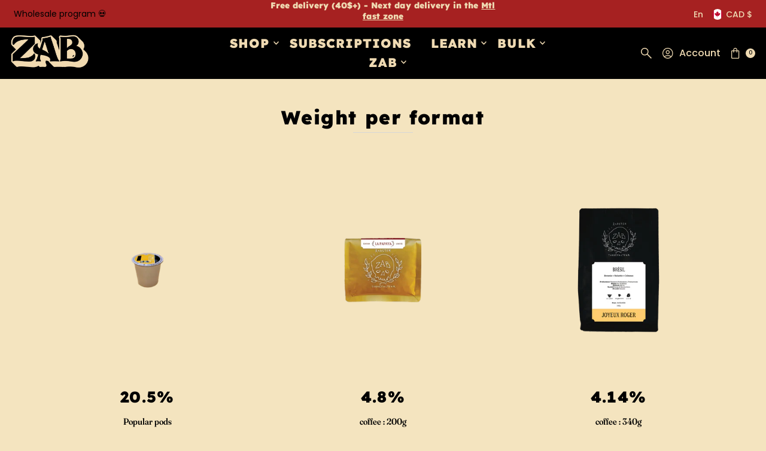

--- FILE ---
content_type: text/html; charset=utf-8
request_url: https://zabcafe.com/en/cart/?view=ajax
body_size: 1249
content:

<template data-options>
  {
    "item_count": 0
  }
</template>
<template data-html="content">
  <div class="ajax-cart__header-wrapper grid__wrapper edge">
    <div id="cart-title" class="span-6 sm-hide auto v-center">
      <h4 class="cart-title a-left h3">Cart <span id="js-cart-subtotal" class="js-cart-subtotal">$0.00</span></h4>
    </div>
    <div id="cart-count" class="span-6 sm-span-12 auto a-right v-center">
      <h4 class="modal-cart-count a-right"><strong><span class='js-cart-count'>0</span> item(s)</strong> <span class="modal-cart-title">in your shopping cart</span></h4>
    </div>
  </div>
  <p class="ajax-cart__empty-cart a-center js-cart-empty ">Your cart is currently empty.</p>
  <form class="ajax-cart__cart-form grid__wrapper edge js-cart-form hide"
      action="/en/cart"
      method="post">
    <div class="ajax-cart__cart-items span-12 auto">
      
    </div>
    <div class="ajax-cart__summary-container span-12 auto">
      <div class="ajax-cart__info-wrapper a-left hide js-cart-info">
        <ul class="ajax-cart__accordion js-cart-accordion">
          
            <li class="tlink has_sub_menu closed">
              <a class="closed" aria-haspopup="true" aria-expanded="false" href="">Add an order note</a>
              <span class="icon inactive-arrow">+</span>
              <span class="icon active-arrow">-</span>
            </li>
            <ul class="accordion-content sub closed">
              <div class="a-left">
                <label class="visually-hidden" for="note">Add an order note</label>
                <textarea name="note" id="note" rows="5" cols="60" class="js-cart-note"></textarea>
              </div>
            </ul>
          
        </ul>
          
      </div>
      <div class="ajax-cart__summary-wrapper hide js-cart-summary">
        <div class="ajax-cart__final-details">
          <div class="subtotal">
            <p class="title a-left mb0">Subtotal</p>
            <p class="subtotal-price a-right mb0"><span class="cart-original-total cart-price block js-cart-subtotal">$0.00</span></p>
          </div><div class="tax">
              <p class="title a-left mb0">Tax</p>
              <p class="a-right mb0">Calculated at checkout</p>
            </div><div class="discounts">
</div>
          <hr />
          <div class="total">
            <p class="title a-left">Total</p>
            <p class="total-price a-right"><span class="cart-original-total cart-price">$0.00</span>
            <span class="cart-total"></span></p>
          </div>
        </div>
        <div class="ajax-cart__buttons">
          <a class="ajax-cart__button-view_cart button secondary-button" href="/en/cart">View Cart</a>
          <input class="ajax-cart__button-submit" type="submit" name="checkout" id="checkout" value="Check Out" />

        </div><div class="ajax-cart__footer-wrapper grid__wrapper edge">
          <div class="span-12 sm-span-12 auto" id="dynamic">
            <p class="sm-caps or-divider mt2 mb2 a-center"><span>or</span></p>
            <div class="ajax-cart__buttons-additional">
              <div class="dynamic-checkout__content" id="dynamic-checkout-cart" data-shopify="dynamic-checkout-cart"> <shopify-accelerated-checkout-cart wallet-configs="[{&quot;supports_subs&quot;:true,&quot;supports_def_opts&quot;:false,&quot;name&quot;:&quot;shop_pay&quot;,&quot;wallet_params&quot;:{&quot;shopId&quot;:27161842,&quot;merchantName&quot;:&quot;Zab Café&quot;,&quot;personalized&quot;:true}}]" access-token="39b3e913a02d72331e56355b35532290" buyer-country="CA" buyer-locale="en" buyer-currency="CAD" shop-id="27161842" cart-id="2ff9155c5168e1fa03fe05cf0662cbcb" enabled-flags="[&quot;d6d12da0&quot;]" > <div class="wallet-button-wrapper"> <ul class='wallet-cart-grid wallet-cart-grid--skeleton' role="list" data-shopify-buttoncontainer="true"> <li data-testid='grid-cell' class='wallet-cart-button-container'><div class='wallet-cart-button wallet-cart-button__skeleton' role='button' disabled aria-hidden='true'>&nbsp</div></li> </ul> </div> </shopify-accelerated-checkout-cart> <small id="shopify-buyer-consent" class="hidden" aria-hidden="true" data-consent-type="subscription"> One or more of the items in your cart is a recurring or deferred purchase. By continuing, I agree to the <span id="shopify-subscription-policy-button">cancellation policy</span> and authorize you to charge my payment method at the prices, frequency and dates listed on this page until my order is fulfilled or I cancel, if permitted. </small> </div>
            </div>
          </div>
        </div></div>
      
    </div>
  </form>

</template>


--- FILE ---
content_type: text/javascript
request_url: https://cdn.shopify.com/extensions/019c1dd0-ab7a-7e49-9673-58c0f1228113/js-client-223/assets/style.js
body_size: 16029
content:
import{O as e,k as t,l as n,m as o,n as l,o as i,q as a,D as r,r as d,s as c,t as u,u as s,v as _,w as v,x as p,y as b,z as h,A as g,T as f,B as m,b as y,C as P,E as x,j as w,G as k,H as j,I as O,J as S,K as I,L as C,M,N,Q as T}from"./pushowl-shopify-main.js";var z,L,R,H,D,B,A,E,W,F,G,U={},Z=[],$=/acit|ex(?:s|g|n|p|$)|rph|grid|ows|mnc|ntw|ine[ch]|zoo|^ord|itera/i,q=Array.isArray;function Y(e,t){for(var n in t)e[n]=t[n];return e}function V(e){e&&e.parentNode&&e.parentNode.removeChild(e)}function J(e,t,n){var o,l,i,a={};for(i in t)"key"==i?o=t[i]:"ref"==i?l=t[i]:a[i]=t[i];if(arguments.length>2&&(a.children=arguments.length>3?z.call(arguments,2):n),"function"==typeof e&&null!=e.defaultProps)for(i in e.defaultProps)void 0===a[i]&&(a[i]=e.defaultProps[i]);return K(e,a,o,l,null)}function K(e,t,n,o,l){var i={type:e,props:t,key:n,ref:o,__k:null,__:null,__b:0,__e:null,__c:null,constructor:void 0,__v:null==l?++R:l,__i:-1,__u:0};return null==l&&null!=L.vnode&&L.vnode(i),i}function X(e){return e.children}function Q(e,t){this.props=e,this.context=t}function ee(e,t){if(null==t)return e.__?ee(e.__,e.__i+1):null;for(var n;t<e.__k.length;t++)if(null!=(n=e.__k[t])&&null!=n.__e)return n.__e;return"function"==typeof e.type?ee(e):null}function te(e){var t,n;if(null!=(e=e.__)&&null!=e.__c){for(e.__e=e.__c.base=null,t=0;t<e.__k.length;t++)if(null!=(n=e.__k[t])&&null!=n.__e){e.__e=e.__c.base=n.__e;break}return te(e)}}function ne(e){(!e.__d&&(e.__d=!0)&&H.push(e)&&!oe.__r++||D!=L.debounceRendering)&&((D=L.debounceRendering)||B)(oe)}function oe(){for(var e,t,n,o,l,i,a,r=1;H.length;)H.length>r&&H.sort(A),e=H.shift(),r=H.length,e.__d&&(n=void 0,o=void 0,l=(o=(t=e).__v).__e,i=[],a=[],t.__P&&((n=Y({},o)).__v=o.__v+1,L.vnode&&L.vnode(n),ue(t.__P,n,o,t.__n,t.__P.namespaceURI,32&o.__u?[l]:null,i,null==l?ee(o):l,!!(32&o.__u),a),n.__v=o.__v,n.__.__k[n.__i]=n,_e(i,n,a),o.__e=o.__=null,n.__e!=l&&te(n)));oe.__r=0}function le(e,t,n,o,l,i,a,r,d,c,u){var s,_,v,p,b,h,g,f=o&&o.__k||Z,m=t.length;for(d=function(e,t,n,o,l){var i,a,r,d,c,u=n.length,s=u,_=0;for(e.__k=new Array(l),i=0;i<l;i++)null!=(a=t[i])&&"boolean"!=typeof a&&"function"!=typeof a?(d=i+_,(a=e.__k[i]="string"==typeof a||"number"==typeof a||"bigint"==typeof a||a.constructor==String?K(null,a,null,null,null):q(a)?K(X,{children:a},null,null,null):null==a.constructor&&a.__b>0?K(a.type,a.props,a.key,a.ref?a.ref:null,a.__v):a).__=e,a.__b=e.__b+1,r=null,-1!=(c=a.__i=ae(a,n,d,s))&&(s--,(r=n[c])&&(r.__u|=2)),null==r||null==r.__v?(-1==c&&(l>u?_--:l<u&&_++),"function"!=typeof a.type&&(a.__u|=4)):c!=d&&(c==d-1?_--:c==d+1?_++:(c>d?_--:_++,a.__u|=4))):e.__k[i]=null;if(s)for(i=0;i<u;i++)null!=(r=n[i])&&!(2&r.__u)&&(r.__e==o&&(o=ee(r)),he(r,r));return o}(n,t,f,d,m),s=0;s<m;s++)null!=(v=n.__k[s])&&(_=-1==v.__i?U:f[v.__i]||U,v.__i=s,h=ue(e,v,_,l,i,a,r,d,c,u),p=v.__e,v.ref&&_.ref!=v.ref&&(_.ref&&be(_.ref,null,v),u.push(v.ref,v.__c||p,v)),null==b&&null!=p&&(b=p),(g=!!(4&v.__u))||_.__k===v.__k?d=ie(v,d,e,g):"function"==typeof v.type&&void 0!==h?d=h:p&&(d=p.nextSibling),v.__u&=-7);return n.__e=b,d}function ie(e,t,n,o){var l,i;if("function"==typeof e.type){for(l=e.__k,i=0;l&&i<l.length;i++)l[i]&&(l[i].__=e,t=ie(l[i],t,n,o));return t}e.__e!=t&&(o&&(t&&e.type&&!t.parentNode&&(t=ee(e)),n.insertBefore(e.__e,t||null)),t=e.__e);do{t=t&&t.nextSibling}while(null!=t&&8==t.nodeType);return t}function ae(e,t,n,o){var l,i,a,r=e.key,d=e.type,c=t[n],u=null!=c&&!(2&c.__u);if(null===c&&null==e.key||u&&r==c.key&&d==c.type)return n;if(o>(u?1:0))for(l=n-1,i=n+1;l>=0||i<t.length;)if(null!=(c=t[a=l>=0?l--:i++])&&!(2&c.__u)&&r==c.key&&d==c.type)return a;return-1}function re(e,t,n){"-"==t[0]?e.setProperty(t,null==n?"":n):e[t]=null==n?"":"number"!=typeof n||$.test(t)?n:n+"px"}function de(e,t,n,o,l){var i,a;e:if("style"==t)if("string"==typeof n)e.style.cssText=n;else{if("string"==typeof o&&(e.style.cssText=o=""),o)for(t in o)n&&t in n||re(e.style,t,"");if(n)for(t in n)o&&n[t]==o[t]||re(e.style,t,n[t])}else if("o"==t[0]&&"n"==t[1])i=t!=(t=t.replace(E,"$1")),a=t.toLowerCase(),t=a in e||"onFocusOut"==t||"onFocusIn"==t?a.slice(2):t.slice(2),e.l||(e.l={}),e.l[t+i]=n,n?o?n.u=o.u:(n.u=W,e.addEventListener(t,i?G:F,i)):e.removeEventListener(t,i?G:F,i);else{if("http://www.w3.org/2000/svg"==l)t=t.replace(/xlink(H|:h)/,"h").replace(/sName$/,"s");else if("width"!=t&&"height"!=t&&"href"!=t&&"list"!=t&&"form"!=t&&"tabIndex"!=t&&"download"!=t&&"rowSpan"!=t&&"colSpan"!=t&&"role"!=t&&"popover"!=t&&t in e)try{e[t]=null==n?"":n;break e}catch(e){}"function"==typeof n||(null==n||!1===n&&"-"!=t[4]?e.removeAttribute(t):e.setAttribute(t,"popover"==t&&1==n?"":n))}}function ce(e){return function(t){if(this.l){var n=this.l[t.type+e];if(null==t.t)t.t=W++;else if(t.t<n.u)return;return n(L.event?L.event(t):t)}}}function ue(e,t,n,o,l,i,a,r,d,c){var u,s,_,v,p,b,h,g,f,m,y,P,x,w,k,j,O,S=t.type;if(null!=t.constructor)return null;128&n.__u&&(d=!!(32&n.__u),i=[r=t.__e=n.__e]),(u=L.__b)&&u(t);e:if("function"==typeof S)try{if(g=t.props,f="prototype"in S&&S.prototype.render,m=(u=S.contextType)&&o[u.__c],y=u?m?m.props.value:u.__:o,n.__c?h=(s=t.__c=n.__c).__=s.__E:(f?t.__c=s=new S(g,y):(t.__c=s=new Q(g,y),s.constructor=S,s.render=ge),m&&m.sub(s),s.props=g,s.state||(s.state={}),s.context=y,s.__n=o,_=s.__d=!0,s.__h=[],s._sb=[]),f&&null==s.__s&&(s.__s=s.state),f&&null!=S.getDerivedStateFromProps&&(s.__s==s.state&&(s.__s=Y({},s.__s)),Y(s.__s,S.getDerivedStateFromProps(g,s.__s))),v=s.props,p=s.state,s.__v=t,_)f&&null==S.getDerivedStateFromProps&&null!=s.componentWillMount&&s.componentWillMount(),f&&null!=s.componentDidMount&&s.__h.push(s.componentDidMount);else{if(f&&null==S.getDerivedStateFromProps&&g!==v&&null!=s.componentWillReceiveProps&&s.componentWillReceiveProps(g,y),!s.__e&&null!=s.shouldComponentUpdate&&!1===s.shouldComponentUpdate(g,s.__s,y)||t.__v==n.__v){for(t.__v!=n.__v&&(s.props=g,s.state=s.__s,s.__d=!1),t.__e=n.__e,t.__k=n.__k,t.__k.some(function(e){e&&(e.__=t)}),P=0;P<s._sb.length;P++)s.__h.push(s._sb[P]);s._sb=[],s.__h.length&&a.push(s);break e}null!=s.componentWillUpdate&&s.componentWillUpdate(g,s.__s,y),f&&null!=s.componentDidUpdate&&s.__h.push(function(){s.componentDidUpdate(v,p,b)})}if(s.context=y,s.props=g,s.__P=e,s.__e=!1,x=L.__r,w=0,f){for(s.state=s.__s,s.__d=!1,x&&x(t),u=s.render(s.props,s.state,s.context),k=0;k<s._sb.length;k++)s.__h.push(s._sb[k]);s._sb=[]}else do{s.__d=!1,x&&x(t),u=s.render(s.props,s.state,s.context),s.state=s.__s}while(s.__d&&++w<25);s.state=s.__s,null!=s.getChildContext&&(o=Y(Y({},o),s.getChildContext())),f&&!_&&null!=s.getSnapshotBeforeUpdate&&(b=s.getSnapshotBeforeUpdate(v,p)),j=u,null!=u&&u.type===X&&null==u.key&&(j=ve(u.props.children)),r=le(e,q(j)?j:[j],t,n,o,l,i,a,r,d,c),s.base=t.__e,t.__u&=-161,s.__h.length&&a.push(s),h&&(s.__E=s.__=null)}catch(e){if(t.__v=null,d||null!=i)if(e.then){for(t.__u|=d?160:128;r&&8==r.nodeType&&r.nextSibling;)r=r.nextSibling;i[i.indexOf(r)]=null,t.__e=r}else{for(O=i.length;O--;)V(i[O]);se(t)}else t.__e=n.__e,t.__k=n.__k,e.then||se(t);L.__e(e,t,n)}else null==i&&t.__v==n.__v?(t.__k=n.__k,t.__e=n.__e):r=t.__e=pe(n.__e,t,n,o,l,i,a,d,c);return(u=L.diffed)&&u(t),128&t.__u?void 0:r}function se(e){e&&e.__c&&(e.__c.__e=!0),e&&e.__k&&e.__k.forEach(se)}function _e(e,t,n){for(var o=0;o<n.length;o++)be(n[o],n[++o],n[++o]);L.__c&&L.__c(t,e),e.some(function(t){try{e=t.__h,t.__h=[],e.some(function(e){e.call(t)})}catch(e){L.__e(e,t.__v)}})}function ve(e){return"object"!=typeof e||null==e||e.__b&&e.__b>0?e:q(e)?e.map(ve):Y({},e)}function pe(e,t,n,o,l,i,a,r,d){var c,u,s,_,v,p,b,h=n.props,g=t.props,f=t.type;if("svg"==f?l="http://www.w3.org/2000/svg":"math"==f?l="http://www.w3.org/1998/Math/MathML":l||(l="http://www.w3.org/1999/xhtml"),null!=i)for(c=0;c<i.length;c++)if((v=i[c])&&"setAttribute"in v==!!f&&(f?v.localName==f:3==v.nodeType)){e=v,i[c]=null;break}if(null==e){if(null==f)return document.createTextNode(g);e=document.createElementNS(l,f,g.is&&g),r&&(L.__m&&L.__m(t,i),r=!1),i=null}if(null==f)h===g||r&&e.data==g||(e.data=g);else{if(i=i&&z.call(e.childNodes),h=n.props||U,!r&&null!=i)for(h={},c=0;c<e.attributes.length;c++)h[(v=e.attributes[c]).name]=v.value;for(c in h)if(v=h[c],"children"==c);else if("dangerouslySetInnerHTML"==c)s=v;else if(!(c in g)){if("value"==c&&"defaultValue"in g||"checked"==c&&"defaultChecked"in g)continue;de(e,c,null,v,l)}for(c in g)v=g[c],"children"==c?_=v:"dangerouslySetInnerHTML"==c?u=v:"value"==c?p=v:"checked"==c?b=v:r&&"function"!=typeof v||h[c]===v||de(e,c,v,h[c],l);if(u)r||s&&(u.__html==s.__html||u.__html==e.innerHTML)||(e.innerHTML=u.__html),t.__k=[];else if(s&&(e.innerHTML=""),le("template"==t.type?e.content:e,q(_)?_:[_],t,n,o,"foreignObject"==f?"http://www.w3.org/1999/xhtml":l,i,a,i?i[0]:n.__k&&ee(n,0),r,d),null!=i)for(c=i.length;c--;)V(i[c]);r||(c="value","progress"==f&&null==p?e.removeAttribute("value"):null!=p&&(p!==e[c]||"progress"==f&&!p||"option"==f&&p!=h[c])&&de(e,c,p,h[c],l),c="checked",null!=b&&b!=e[c]&&de(e,c,b,h[c],l))}return e}function be(e,t,n){try{if("function"==typeof e){var o="function"==typeof e.__u;o&&e.__u(),o&&null==t||(e.__u=e(t))}else e.current=t}catch(e){L.__e(e,n)}}function he(e,t,n){var o,l;if(L.unmount&&L.unmount(e),(o=e.ref)&&(o.current&&o.current!=e.__e||be(o,null,t)),null!=(o=e.__c)){if(o.componentWillUnmount)try{o.componentWillUnmount()}catch(e){L.__e(e,t)}o.base=o.__P=null}if(o=e.__k)for(l=0;l<o.length;l++)o[l]&&he(o[l],t,n||"function"!=typeof e.type);n||V(e.__e),e.__c=e.__=e.__e=void 0}function ge(e,t,n){return this.constructor(e,n)}function fe(e,t,n){var o,l,i,a;t==document&&(t=document.documentElement),L.__&&L.__(e,t),l=(o="function"==typeof n)?null:n&&n.__k||t.__k,i=[],a=[],ue(t,e=(!o&&n||t).__k=J(X,null,[e]),l||U,U,t.namespaceURI,!o&&n?[n]:l?null:t.firstChild?z.call(t.childNodes):null,i,!o&&n?n:l?l.__e:t.firstChild,o,a),_e(i,e,a)}z=Z.slice,L={__e:function(e,t,n,o){for(var l,i,a;t=t.__;)if((l=t.__c)&&!l.__)try{if((i=l.constructor)&&null!=i.getDerivedStateFromError&&(l.setState(i.getDerivedStateFromError(e)),a=l.__d),null!=l.componentDidCatch&&(l.componentDidCatch(e,o||{}),a=l.__d),a)return l.__E=l}catch(t){e=t}throw e}},R=0,Q.prototype.setState=function(e,t){var n;n=null!=this.__s&&this.__s!=this.state?this.__s:this.__s=Y({},this.state),"function"==typeof e&&(e=e(Y({},n),this.props)),e&&Y(n,e),null!=e&&this.__v&&(t&&this._sb.push(t),ne(this))},Q.prototype.forceUpdate=function(e){this.__v&&(this.__e=!0,e&&this.__h.push(e),ne(this))},Q.prototype.render=X,H=[],B="function"==typeof Promise?Promise.prototype.then.bind(Promise.resolve()):setTimeout,A=function(e,t){return e.__v.__b-t.__v.__b},oe.__r=0,E=/(PointerCapture)$|Capture$/i,W=0,F=ce(!1),G=ce(!0);var me=0;function ye(e,t,n,o,l,i){t||(t={});var a,r,d=t;if("ref"in d)for(r in d={},t)"ref"==r?a=t[r]:d[r]=t[r];var c={type:e,props:d,key:n,ref:a,__k:null,__:null,__b:0,__e:null,__c:null,constructor:void 0,__v:--me,__i:-1,__u:0,__source:l,__self:i};if("function"==typeof e&&(a=e.defaultProps))for(r in a)void 0===d[r]&&(d[r]=a[r]);return L.vnode&&L.vnode(c),c}var Pe,xe,we,ke,je=0,Oe=[],Se=L,Ie=Se.__b,Ce=Se.__r,Me=Se.diffed,Ne=Se.__c,Te=Se.unmount,ze=Se.__;function Le(e,t){Se.__h&&Se.__h(xe,e,je||t),je=0;var n=xe.__H||(xe.__H={__:[],__h:[]});return e>=n.__.length&&n.__.push({}),n.__[e]}function Re(e){return je=1,function(e,t,n){var o=Le(Pe++,2);if(o.t=e,!o.__c&&(o.__=[n?n(t):Ue(void 0,t),function(e){var t=o.__N?o.__N[0]:o.__[0],n=o.t(t,e);t!==n&&(o.__N=[n,o.__[1]],o.__c.setState({}))}],o.__c=xe,!xe.__f)){var l=function(e,t,n){if(!o.__c.__H)return!0;var l=o.__c.__H.__.filter(function(e){return!!e.__c});if(l.every(function(e){return!e.__N}))return!i||i.call(this,e,t,n);var a=o.__c.props!==e;return l.forEach(function(e){if(e.__N){var t=e.__[0];e.__=e.__N,e.__N=void 0,t!==e.__[0]&&(a=!0)}}),i&&i.call(this,e,t,n)||a};xe.__f=!0;var i=xe.shouldComponentUpdate,a=xe.componentWillUpdate;xe.componentWillUpdate=function(e,t,n){if(this.__e){var o=i;i=void 0,l(e,t,n),i=o}a&&a.call(this,e,t,n)},xe.shouldComponentUpdate=l}return o.__N||o.__}(Ue,e)}function He(e,t){var n=Le(Pe++,3);!Se.__s&&Ge(n.__H,t)&&(n.__=e,n.u=t,xe.__H.__h.push(n))}function De(e){return je=5,function(e,t){var n=Le(Pe++,7);return Ge(n.__H,t)&&(n.__=e(),n.__H=t,n.__h=e),n.__}(function(){return{current:e}},[])}function Be(){for(var e;e=Oe.shift();)if(e.__P&&e.__H)try{e.__H.__h.forEach(We),e.__H.__h.forEach(Fe),e.__H.__h=[]}catch(t){e.__H.__h=[],Se.__e(t,e.__v)}}Se.__b=function(e){xe=null,Ie&&Ie(e)},Se.__=function(e,t){e&&t.__k&&t.__k.__m&&(e.__m=t.__k.__m),ze&&ze(e,t)},Se.__r=function(e){Ce&&Ce(e),Pe=0;var t=(xe=e.__c).__H;t&&(we===xe?(t.__h=[],xe.__h=[],t.__.forEach(function(e){e.__N&&(e.__=e.__N),e.u=e.__N=void 0})):(t.__h.forEach(We),t.__h.forEach(Fe),t.__h=[],Pe=0)),we=xe},Se.diffed=function(e){Me&&Me(e);var t=e.__c;t&&t.__H&&(t.__H.__h.length&&(1!==Oe.push(t)&&ke===Se.requestAnimationFrame||((ke=Se.requestAnimationFrame)||Ee)(Be)),t.__H.__.forEach(function(e){e.u&&(e.__H=e.u),e.u=void 0})),we=xe=null},Se.__c=function(e,t){t.some(function(e){try{e.__h.forEach(We),e.__h=e.__h.filter(function(e){return!e.__||Fe(e)})}catch(n){t.some(function(e){e.__h&&(e.__h=[])}),t=[],Se.__e(n,e.__v)}}),Ne&&Ne(e,t)},Se.unmount=function(e){Te&&Te(e);var t,n=e.__c;n&&n.__H&&(n.__H.__.forEach(function(e){try{We(e)}catch(e){t=e}}),n.__H=void 0,t&&Se.__e(t,n.__v))};var Ae="function"==typeof requestAnimationFrame;function Ee(e){var t,n=function(){clearTimeout(o),Ae&&cancelAnimationFrame(t),setTimeout(e)},o=setTimeout(n,35);Ae&&(t=requestAnimationFrame(n))}function We(e){var t=xe,n=e.__c;"function"==typeof n&&(e.__c=void 0,n()),xe=t}function Fe(e){var t=xe;e.__c=e.__(),xe=t}function Ge(e,t){return!e||e.length!==t.length||t.some(function(t,n){return t!==e[n]})}function Ue(e,t){return"function"==typeof t?t(e):t}const Ze=({size:e="15",isTeaser:t=!1,isTeaserIconOnly:n=!1,onDismiss:o})=>{const l=Object.assign({position:"absolute",border:"none",cursor:"pointer",outline:"none",zIndex:3,color:"black",display:"grid",placeItems:"center",background:"none"},n?{border:"1px solid rgba(227, 227, 227, 1)",borderRadius:"100%",background:"rgba(255, 255, 255, 1)",padding:"4px"}:{});return ye("button",Object.assign({className:"pushowl-optin-dismiss-button",onClick:o,type:"button",style:Object.assign(Object.assign(Object.assign({},l),t?{right:"8px",top:"50%",transform:"translateY(-50%) scale(1.5)"}:{right:"8px",top:"8px",backgroundColor:"#ffffffaf",padding:"3px",borderRadius:"50%",filter:"invert(0.1)"}),n?{right:-4,top:-4,transform:"none"}:{})},{children:ye("svg",Object.assign({width:e,height:e,viewBox:"0 0 24 24"},{children:[ye("path",{d:"M19 6.41L17.59 5 12 10.59 6.41 5 5 6.41 10.59 12 5 17.59 6.41 19 12 13.41 17.59 19 19 17.59 13.41 12z"}),ye("path",{fill:"none",d:"M0 0h24v24H0z"})]}))}))},$e=()=>ye("a",Object.assign({style:{zIndex:1e3,margin:"0 auto",display:"flex",gap:"6px",alignItems:"center",justifyContent:"center",borderRadius:"0 0 6px 6px",background:"rgba(48, 48, 48, 1)",width:"150px",color:"#fff",fontSize:"13px",padding:"4px",textDecoration:"none",cursor:"pointer",outline:"none",border:"none"},href:"https://www.pushowl.com?utm_source=optin_background_image_redirect&utm_medium=storefront",target:"_blank",rel:"noopener"},{children:[ye("span",{children:"Powered by"}),ye("img",{src:e,alt:"PushOwl",style:{marginTop:"3px"}})]})),qe=({node:e,children:n,isSmallScreen:o,rootNodeAttr:l,state:i})=>{const a=t(e,o,l,i),{redirectURL:r}=e.attr||{};return r?ye("a",Object.assign({style:Object.assign({},a),onClick:()=>{const e=new URL(r);e.searchParams.append("utm_source","optin_banner_redirect_url"),e.searchParams.append("utm_medium","storefront"),window.open(e,"_blank")}},{children:n})):ye("div",Object.assign({style:Object.assign({},a)},{children:n}))},Ye=({node:e,theme:t,handleClick:i,state:a})=>{var r,d,c,u,s,_,v,p,b,h,g,f,m,y,P,x,w,k;if(null===(r=null==e?void 0:e.attr)||void 0===r?void 0:r.hidden)return null;const j=!!(null===(d=e.attr)||void 0===d?void 0:d.target),O=j&&(null==a?void 0:a.currentStepType)===(null===(c=e.attr)||void 0===c?void 0:c.target),S=n((null===(u=e.attr)||void 0===u?void 0:u.radius)||"md"),I=j?o(O?(null===(p=e.attr)||void 0===p?void 0:p.borderCol)||"#ffffff":null===(v=e.attr)||void 0===v?void 0:v.color,O?(null===(b=e.attr)||void 0===b?void 0:b.borderWidth)||"0":"xs"):o((null===(s=e.attr)||void 0===s?void 0:s.borderCol)||"#ffffff",(null===(_=e.attr)||void 0===_?void 0:_.borderWidth)||"0"),C=l((null===(h=e.attr)||void 0===h?void 0:h.bgColor)||"#000000"),M=(null===(g=e.attr)||void 0===g?void 0:g.fontFamily)||(null==t?void 0:t.fontFamily);return ye("button",Object.assign({type:"submit"===e.id?"submit":"button",className:"pushowl-optin-button",name:e.id,style:Object.assign(Object.assign(Object.assign(Object.assign(Object.assign({background:O?null===(f=e.attr)||void 0===f?void 0:f.color:null===(m=e.attr)||void 0===m?void 0:m.bgColor,color:O?null===(y=e.attr)||void 0===y?void 0:y.bgColor:null===(P=e.attr)||void 0===P?void 0:P.color},I),window.pushowlOptinStyles?{}:{borderRadius:S}),M?{fontFamily:M}:{}),(null===(x=e.attr)||void 0===x?void 0:x.fontWeight)?{fontWeight:e.attr.fontWeight}:{}),(null===(w=e.attr)||void 0===w?void 0:w.css)||{}),onClick:()=>null==i?void 0:i(e.id)},{children:[ye("div",Object.assign({className:"button-content"},{children:e.children})),ye("div",Object.assign({className:"button-loader",style:{"--color":C?"#fff":"#000","--bg-color":(null===(k=e.attr)||void 0===k?void 0:k.bgColor)||"#000"}},{children:" "}))]}))},Ve=({node:e,theme:t})=>{var o,l,a;const{css:r,label:d,showLabel:c,required:u,inputType:s,defaultOption:_,orientation:v}=e.attr||{},p=i(),b="minimal"===(null===(o=null==e?void 0:e.attr)||void 0===o?void 0:o.style)?"0":n((null===(l=e.attr)||void 0===l?void 0:l.radius)||"sm"),[h,g]=Re(_),f=e=>{g(e.target.value)};return ye("div",Object.assign({style:{display:"flex",flexDirection:"column",padding:"5px 0",gap:"5px",width:"100%"}},{children:ye(X,"dropdown"===s?{children:[c&&ye("label",Object.assign({htmlFor:e.id,style:Object.assign(Object.assign(Object.assign({},p),{overflow:"hidden",display:"inline-block",width:"100%",marginBottom:"4px",color:"#000"}),r)},{children:d})),ye("select",Object.assign({style:{padding:"6px",borderRadius:b,backgroundColor:(null===(a=e.attr)||void 0===a?void 0:a.bgColor)||"white",border:"none",boxShadow:"0 0 0 1px #20202033"},required:u,id:e.id,name:e.id},{children:e.children.map((e,t)=>ye("option",Object.assign({value:e},{children:e}),t))}))]}:{children:[c&&ye("p",Object.assign({style:Object.assign(Object.assign({color:"#000"},p),{marginBottom:"4px"})},{children:d})),ye("div",Object.assign({style:Object.assign(Object.assign({display:"flex"},"horizontal"===v?{flexDirection:"row",gap:"8px"}:{flexDirection:"column"}),{flexWrap:"wrap"})},{children:e.children.map((t,n)=>ye("div",Object.assign({style:{display:"flex",alignItems:"vertical"===v?"center":"flex-start"}},{children:[ye("input",{tabIndex:-1,type:"radio",id:`${t}-${n}`,style:{marginLeft:"0",marginRight:"vertical"===v?"8px":"4px"},name:e.id,value:t,required:u,checked:t===h,onChange:f}),ye("label",Object.assign({htmlFor:`${t}-${n}`,style:Object.assign(Object.assign({},p),r||{})},{children:t}))]}),n))}))]})}))},Je=({node:e,theme:t})=>{var n;const o=De(null),{color:l,css:a,size:r,hidden:d}=e.attr||{};if(d)return null;const c=i(r);return ye("div",Object.assign({style:{display:"flex",alignItems:"flex-start",padding:"6px 0"}},{children:[ye("input",{ref:o,required:(null===(n=e.attr)||void 0===n?void 0:n.required)||!e.id.includes("consent"),type:"checkbox",id:e.id,name:e.id,style:{marginLeft:"0",marginRight:"5px",flexShrink:0,cursor:"pointer"}}),ye("label",Object.assign({htmlFor:e.id,style:Object.assign(Object.assign({color:l||"#000",paddingLeft:"0",cursor:"pointer"},c),a||{}),onClick:e=>{e.preventDefault(),o.current&&o.current.click()}},{children:e.children}))]}))},Ke=({node:e,theme:t,rootNodeAttr:o})=>{var i,c,u,s,_,v,p,b,h,g,f,m,y,P;const x=(null===(i=e.attr)||void 0===i?void 0:i.dateFormat)||"MM/DD/YYYY",w="transparent"===(null===(c=e.attr)||void 0===c?void 0:c.bgColor)&&(null===(u=e.attr)||void 0===u?void 0:u.color)||"black",k=l((null==o?void 0:o.bgColor)||"white"),j="minimal"===(null===(s=null==e?void 0:e.attr)||void 0===s?void 0:s.style)?"0":n((null===(_=e.attr)||void 0===_?void 0:_.radius)||"sm"),O="minimal"!==(null===(v=e.attr)||void 0===v?void 0:v.style)&&Boolean(null===(p=e.children)||void 0===p?void 0:p.trim())&&(null===(b=e.attr)||void 0===b?void 0:b.showLabel);return ye("div",Object.assign({style:{display:"flex",flexDirection:"column",width:"100%",padding:"5px 0 0 0",gap:"5px"}},{children:[O&&ye("label",Object.assign({htmlFor:e.id,style:{color:null===(h=e.attr)||void 0===h?void 0:h.color,fontSize:"14px",textOverflow:"ellipsis",overflow:"hidden",display:"inline-block",width:"100%"}},{children:e.children})),ye("input",{className:"tree-rendered-text-input",onInput:e=>{try{new RegExp(a(x)).test(e.target.value)&&e.target.setCustomValidity("")}catch(e){}const{cursorPosition:t,formattedValue:n}=d(x,e.target.value,e.target.selectionStart);e.target.value=n,e.target.setSelectionRange(t,t)},id:e.id,onKeyDown:e=>{if("Backspace"===e.key){const t=e.target.value,n=e.target.selectionStart;n>0&&"/"===t[n-1]&&(e.target.value=t.slice(0,n-1)+t.slice(n),e.target.setSelectionRange(n-1,n-1))}},name:e.id,type:"text",required:null===(g=e.attr)||void 0===g?void 0:g.required,title:`Please enter a date in the format ${x}`,onInvalid:e=>e.target.setCustomValidity(`Please enter a date in the format ${x}`),placeholder:e.attr.placeholder||x,pattern:a(x),style:Object.assign({borderRadius:j,"--accent-color":(null==t?void 0:t.accent)||r,"--input-content-color":w,"--input-content-bg-color":(null===(f=null==e?void 0:e.attr)||void 0===f?void 0:f.bgColor)||"white","--input-content-bg-mix-color":k?"white":"black","--input-content-bg-mix-opacity":k?"8%":"3%","--input-border-style":"minimal"===(null===(m=e.attr)||void 0===m?void 0:m.style)?"0 1.5px #20202033":"0 0 0 1px #20202033","--input-border-style-active":"minimal"===(null===(y=e.attr)||void 0===y?void 0:y.style)?`0 2px ${(null==t?void 0:t.accent)||r}`:`0 0 0 2px ${(null==t?void 0:t.accent)||r}`},(null===(P=e.attr)||void 0===P?void 0:P.css)||{})})]}))},Xe="[data-uri]",Qe="[data-uri]",et=({node:e,theme:t,shadowRef:n})=>{var o,l,i,a;const r=(null===(o=e.attr)||void 0===o?void 0:o.code)||(null===(i=null===(l=null==n?void 0:n.querySelector(`.${c}`))||void 0===l?void 0:l.dataset)||void 0===i?void 0:i.discount);if((null===(a=e.attr)||void 0===a?void 0:a.hidden)||!(null==r?void 0:r.trim()))return null;return ye("div",Object.assign({style:{padding:"15px 0px",overflow:"hidden"}},{children:ye("button",Object.assign({type:"button",title:"Copy to clipboard",id:e.id,style:{fontFamily:"monospace",padding:"10px",cursor:"pointer",background:"none",backgroundColor:"rgba(235, 255, 249, 1)",fontSize:"20px !important",fontWeight:600,display:"flex",alignItems:"center",gap:"5px",justifyContent:"center",border:"1.5px dashed rgba(41, 130, 103, 1)",borderRadius:"4px",color:"black",letterSpacing:"normal",verticalAlign:"unset",textTransform:"unset"},onClick:e=>{const t=e.currentTarget,n=null==t?void 0:t.querySelector("img");n&&(navigator.clipboard.writeText(r),n.src!==Qe&&(n.src=Qe,setTimeout(()=>{n.src=Xe},1e3)))}},{children:[ye("span",Object.assign({style:{width:"12ch",whiteSpace:"nowrap",overflow:"hidden",textOverflow:"ellipsis",maxWidth:"100%"}},{children:r})),ye("img",{src:Xe,alt:"copy",style:{width:"16px",height:"16px"}})]}))}))},tt=({node:e,theme:t})=>{const{url:n,hidden:o}=e.attr;if(o||!n)return null;return ye("img",{src:n,alt:"logo",height:`${u(e)}px`,style:{margin:"0px 0px 8px 0px",objectFit:"contain"}})},nt=[{value:"Afghanistan",label:"🇦🇫",codePoint:"af",code:"+93"},{value:"Albania",label:"🇦🇱",codePoint:"al",code:"+355"},{value:"Algeria",label:"🇩🇿",codePoint:"dz",code:"+213"},{value:"Andorra",label:"🇦🇩",codePoint:"ad",code:"+376"},{value:"Angola",label:"🇦🇴",codePoint:"ao",code:"+244"},{value:"Antigua and Barbuda",label:"🇦🇬",codePoint:"ag",code:"+1268"},{value:"Argentina",label:"🇦🇷",codePoint:"ar",code:"+54"},{value:"Armenia",label:"🇦🇲",codePoint:"am",code:"+374"},{value:"Aruba",label:"🇦🇼",codePoint:"aw",code:"+297"},{value:"Australia",label:"🇦🇺",codePoint:"au",code:"+61"},{value:"Austria",label:"🇦🇹",codePoint:"at",code:"+43"},{value:"Azerbaijan",label:"🇦🇿",codePoint:"az",code:"+994"},{value:"Bahamas",label:"🇧🇸",codePoint:"bs",code:"+1242"},{value:"Bahrain",label:"🇧🇭",codePoint:"bh",code:"+973"},{value:"Bangladesh",label:"🇧🇩",codePoint:"bd",code:"+880"},{value:"Barbados",label:"🇧🇧",codePoint:"bb",code:"+1246"},{value:"Belarus",label:"🇧🇾",codePoint:"by",code:"+375"},{value:"Belgium",label:"🇧🇪",codePoint:"be",code:"+32"},{value:"Belize",label:"🇧🇿",codePoint:"bz",code:"+501"},{value:"Benin",label:"🇧🇯",codePoint:"bj",code:"+229"},{value:"Bhutan",label:"🇧🇹",codePoint:"bt",code:"+975"},{value:"Bolivia",label:"🇧🇴",codePoint:"bo",code:"+591"},{value:"Bosnia and Herzegovina",label:"🇧🇦",codePoint:"ba",code:"+387"},{value:"Botswana",label:"🇧🇼",codePoint:"bw",code:"+267"},{value:"Brazil",label:"🇧🇷",codePoint:"br",code:"+55"},{value:"British Indian Ocean Territory",label:"🇮🇴",codePoint:"io",code:"+246"},{value:"Brunei",label:"🇧🇳",codePoint:"bn",code:"+673"},{value:"Bulgaria",label:"🇧🇬",codePoint:"bg",code:"+359"},{value:"Burkina Faso",label:"🇧🇫",codePoint:"bf",code:"+226"},{value:"Burundi",label:"🇧🇮",codePoint:"bi",code:"+257"},{value:"Cambodia",label:"🇰🇭",codePoint:"kh",code:"+855"},{value:"Cameroon",label:"🇨🇲",codePoint:"cm",code:"+237"},{value:"Canada",label:"🇨🇦",codePoint:"ca",code:"+1"},{value:"Cape Verde",label:"🇨🇻",codePoint:"cv",code:"+238"},{value:"Caribbean Netherlands",label:"🇧🇶",codePoint:"bq",code:"+599"},{value:"Cayman Islands",label:"🇰🇾",codePoint:"ky",code:"+1"},{value:"Central African Republic",label:"🇨🇫",codePoint:"cf",code:"+236"},{value:"Chad",label:"🇹🇩",codePoint:"td",code:"+235"},{value:"Chile",label:"🇨🇱",codePoint:"cl",code:"+56"},{value:"China",label:"🇨🇳",codePoint:"cn",code:"+86"},{value:"Colombia",label:"🇨🇴",codePoint:"co",code:"+57"},{value:"Comoros",label:"🇰🇲",codePoint:"km",code:"+269"},{value:"Congo",label:"🇨🇩",codePoint:"cd",code:"+243"},{value:"Congo",label:"🇨🇬",codePoint:"cg",code:"+242"},{value:"Costa Rica",label:"🇨🇷",codePoint:"cr",code:"+506"},{value:"Côte d'Ivoire",label:"🇨🇮",codePoint:"ci",code:"+225"},{value:"Croatia",label:"🇭🇷",codePoint:"hr",code:"+385"},{value:"Cuba",label:"🇨🇺",codePoint:"cu",code:"+53"},{value:"Curaçao",label:"🇨🇼",codePoint:"cw",code:"+599"},{value:"Cyprus",label:"🇨🇾",codePoint:"cy",code:"+357"},{value:"Czech Republic",label:"🇨🇿",codePoint:"cz",code:"+420"},{value:"Denmark",label:"🇩🇰",codePoint:"dk",code:"+45"},{value:"Djibouti",label:"🇩🇯",codePoint:"dj",code:"+253"},{value:"Dominica",label:"🇩🇲",codePoint:"dm",code:"+1767"},{value:"Dominican Republic",label:"🇩🇴",codePoint:"do",code:"+1"},{value:"Ecuador",label:"🇪🇨",codePoint:"ec",code:"+593"},{value:"Egypt",label:"🇪🇬",codePoint:"eg",code:"+20"},{value:"El Salvador",label:"🇸🇻",codePoint:"sv",code:"+503"},{value:"Equatorial Guinea",label:"🇬🇶",codePoint:"gq",code:"+240"},{value:"Eritrea",label:"🇪🇷",codePoint:"er",code:"+291"},{value:"Estonia",label:"🇪🇪",codePoint:"ee",code:"+372"},{value:"Ethiopia",label:"🇪🇹",codePoint:"et",code:"+251"},{value:"Fiji",label:"🇫🇯",codePoint:"fj",code:"+679"},{value:"Finland",label:"🇫🇮",codePoint:"fi",code:"+358"},{value:"France",label:"🇫🇷",codePoint:"fr",code:"+33"},{value:"French Guiana",label:"🇬🇫",codePoint:"gf",code:"+594"},{value:"French Polynesia",label:"🇵🇫",codePoint:"pf",code:"+689"},{value:"Gabon",label:"🇬🇦",codePoint:"ga",code:"+241"},{value:"Gambia",label:"🇬🇲",codePoint:"gm",code:"+220"},{value:"Georgia",label:"🇬🇪",codePoint:"ge",code:"+995"},{value:"Germany",label:"🇩🇪",codePoint:"de",code:"+49"},{value:"Ghana",label:"🇬🇭",codePoint:"gh",code:"+233"},{value:"Greece",label:"🇬🇷",codePoint:"gr",code:"+30"},{value:"Greenland",label:"🇬🇱",codePoint:"gl",code:"+299"},{value:"Grenada",label:"🇬🇩",codePoint:"gd",code:"+1473"},{value:"Guadeloupe",label:"🇬🇵",codePoint:"gp",code:"+590"},{value:"Guam",label:"🇬🇺",codePoint:"gu",code:"+1671"},{value:"Guatemala",label:"🇬🇹",codePoint:"gt",code:"+502"},{value:"Guinea",label:"🇬🇳",codePoint:"gn",code:"+224"},{value:"Guinea-Bissau",label:"🇬🇼",codePoint:"gw",code:"+245"},{value:"Guyana",label:"🇬🇾",codePoint:"gy",code:"+592"},{value:"Haiti",label:"🇭🇹",codePoint:"ht",code:"+509"},{value:"Honduras",label:"🇭🇳",codePoint:"hn",code:"+504"},{value:"Hong Kong",label:"🇭🇰",codePoint:"hk",code:"+852"},{value:"Hungary",label:"🇭🇺",codePoint:"hu",code:"+36"},{value:"Iceland",label:"🇮🇸",codePoint:"is",code:"+354"},{value:"India",label:"🇮🇳",codePoint:"in",code:"+91"},{value:"Indonesia",label:"🇮🇩",codePoint:"id",code:"+62"},{value:"Iran",label:"🇮🇷",codePoint:"ir",code:"+98"},{value:"Iraq",label:"🇮🇶",codePoint:"iq",code:"+964"},{value:"Ireland",label:"🇮🇪",codePoint:"ie",code:"+353"},{value:"Israel",label:"🇮🇱",codePoint:"il",code:"+972"},{value:"Italy",label:"🇮🇹",codePoint:"it",code:"+39"},{value:"Jamaica",label:"🇯🇲",codePoint:"jm",code:"+1876"},{value:"Japan",label:"🇯🇵",codePoint:"jp",code:"+81"},{value:"Jordan",label:"🇯🇴",codePoint:"jo",code:"+962"},{value:"Kazakhstan",label:"🇰🇿",codePoint:"kz",code:"+7"},{value:"Kenya",label:"🇰🇪",codePoint:"ke",code:"+254"},{value:"Kiribati",label:"🇰🇮",codePoint:"ki",code:"+686"},{value:"Kosovo",label:"🇽🇰",codePoint:"xk",code:"+383"},{value:"Kuwait",label:"🇰🇼",codePoint:"kw",code:"+965"},{value:"Kyrgyzstan",label:"🇰🇬",codePoint:"kg",code:"+996"},{value:"Laos",label:"🇱🇦",codePoint:"la",code:"+856"},{value:"Latvia",label:"🇱🇻",codePoint:"lv",code:"+371"},{value:"Lebanon",label:"🇱🇧",codePoint:"lb",code:"+961"},{value:"Lesotho",label:"🇱🇸",codePoint:"ls",code:"+266"},{value:"Liberia",label:"🇱🇷",codePoint:"lr",code:"+231"},{value:"Libya",label:"🇱🇾",codePoint:"ly",code:"+218"},{value:"Liechtenstein",label:"🇱🇮",codePoint:"li",code:"+423"},{value:"Lithuania",label:"🇱🇹",codePoint:"lt",code:"+370"},{value:"Luxembourg",label:"🇱🇺",codePoint:"lu",code:"+352"},{value:"Macau",label:"🇲🇴",codePoint:"mo",code:"+853"},{value:"Macedonia",label:"🇲🇰",codePoint:"mk",code:"+389"},{value:"Madagascar",label:"🇲🇬",codePoint:"mg",code:"+261"},{value:"Malawi",label:"🇲🇼",codePoint:"mw",code:"+265"},{value:"Malaysia",label:"🇲🇾",codePoint:"my",code:"+60"},{value:"Maldives",label:"🇲🇻",codePoint:"mv",code:"+960"},{value:"Mali",label:"🇲🇱",codePoint:"ml",code:"+223"},{value:"Malta",label:"🇲🇹",codePoint:"mt",code:"+356"},{value:"Marshall Islands",label:"🇲🇭",codePoint:"mh",code:"+692"},{value:"Martinique",label:"🇲🇶",codePoint:"mq",code:"+596"},{value:"Mauritania",label:"🇲🇷",codePoint:"mr",code:"+222"},{value:"Mauritius",label:"🇲🇺",codePoint:"mu",code:"+230"},{value:"Mexico",label:"🇲🇽",codePoint:"mx",code:"+52"},{value:"Micronesia",label:"🇫🇲",codePoint:"fm",code:"+691"},{value:"Moldova",label:"🇲🇩",codePoint:"md",code:"+373"},{value:"Monaco",label:"🇲🇨",codePoint:"mc",code:"+377"},{value:"Mongolia",label:"🇲🇳",codePoint:"mn",code:"+976"},{value:"Montenegro",label:"🇲🇪",codePoint:"me",code:"+382"},{value:"Morocco",label:"🇲🇦",codePoint:"ma",code:"+212"},{value:"Mozambique",label:"🇲🇿",codePoint:"mz",code:"+258"},{value:"Myanmar",label:"🇲🇲",codePoint:"mm",code:"+95"},{value:"Namibia",label:"🇳🇦",codePoint:"na",code:"+264"},{value:"Nauru",label:"🇳🇷",codePoint:"nr",code:"+674"},{value:"Nepal",label:"🇳🇵",codePoint:"np",code:"+977"},{value:"Netherlands",label:"🇳🇱",codePoint:"nl",code:"+31"},{value:"New Caledonia",label:"🇳🇨",codePoint:"nc",code:"+687"},{value:"New Zealand",label:"🇳🇿",codePoint:"nz",code:"+64"},{value:"Nicaragua",label:"🇳🇮",codePoint:"ni",code:"+505"},{value:"Niger",label:"🇳🇪",codePoint:"ne",code:"+227"},{value:"Nigeria",label:"🇳🇬",codePoint:"ng",code:"+234"},{value:"North Korea",label:"🇰🇵",codePoint:"kp",code:"+850"},{value:"Norway",label:"🇳🇴",codePoint:"no",code:"+47"},{value:"Oman",label:"🇴🇲",codePoint:"om",code:"+968"},{value:"Pakistan",label:"🇵🇰",codePoint:"pk",code:"+92"},{value:"Palau",label:"🇵🇼",codePoint:"pw",code:"+680"},{value:"Palestine",label:"🇵🇸",codePoint:"ps",code:"+970"},{value:"Panama",label:"🇵🇦",codePoint:"pa",code:"+507"},{value:"Papua New Guinea",label:"🇵🇬",codePoint:"pg",code:"+675"},{value:"Paraguay",label:"🇵🇾",codePoint:"py",code:"+595"},{value:"Peru",label:"🇵🇪",codePoint:"pe",code:"+51"},{value:"Philippines",label:"🇵🇭",codePoint:"ph",code:"+63"},{value:"Poland",label:"🇵🇱",codePoint:"pl",code:"+48"},{value:"Portugal",label:"🇵🇹",codePoint:"pt",code:"+351"},{value:"Puerto Rico",label:"🇵🇷",codePoint:"pr",code:"+1"},{value:"Qatar",label:"🇶🇦",codePoint:"qa",code:"+974"},{value:"Réunion",label:"🇷🇪",codePoint:"re",code:"+262"},{value:"Romania",label:"🇷🇴",codePoint:"ro",code:"+40"},{value:"Russia",label:"🇷🇺",codePoint:"ru",code:"+7"},{value:"Rwanda",label:"🇷🇼",codePoint:"rw",code:"+250"},{value:"Saint Kitts and Nevis",label:"🇰🇳",codePoint:"kn",code:"+1869"},{value:"Saint Lucia",label:"🇱🇨",codePoint:"lc",code:"+1758"},{value:"Saint Vincent and the Grenadines",label:"🇻🇨",codePoint:"vc",code:"+1784"},{value:"Samoa",label:"🇼🇸",codePoint:"ws",code:"+685"},{value:"San Marino",label:"🇸🇲",codePoint:"sm",code:"+378"},{value:"São Tomé and Príncipe",label:"🇸🇹",codePoint:"st",code:"+239"},{value:"Saudi Arabia",label:"🇸🇦",codePoint:"sa",code:"+966"},{value:"Senegal",label:"🇸🇳",codePoint:"sn",code:"+221"},{value:"Serbia",label:"🇷🇸",codePoint:"rs",code:"+381"},{value:"Seychelles",label:"🇸🇨",codePoint:"sc",code:"+248"},{value:"Sierra Leone",label:"🇸🇱",codePoint:"sl",code:"+232"},{value:"Singapore",label:"🇸🇬",codePoint:"sg",code:"+65"},{value:"Slovakia",label:"🇸🇰",codePoint:"sk",code:"+421"},{value:"Slovenia",label:"🇸🇮",codePoint:"si",code:"+386"},{value:"Solomon Islands",label:"🇸🇧",codePoint:"sb",code:"+677"},{value:"Somalia",label:"🇸🇴",codePoint:"so",code:"+252"},{value:"South Africa",label:"🇿🇦",codePoint:"za",code:"+27"},{value:"South Korea",label:"🇰🇷",codePoint:"kr",code:"+82"},{value:"South Sudan",label:"🇸🇸",codePoint:"ss",code:"+211"},{value:"Spain",label:"🇪🇸",codePoint:"es",code:"+34"},{value:"Sri Lanka",label:"🇱🇰",codePoint:"lk",code:"+94"},{value:"Sudan",label:"🇸🇩",codePoint:"sd",code:"+249"},{value:"Suriname",label:"🇸🇷",codePoint:"sr",code:"+597"},{value:"Swaziland",label:"🇸🇿",codePoint:"sz",code:"+268"},{value:"Sweden",label:"🇸🇪",codePoint:"se",code:"+46"},{value:"Switzerland",label:"🇨🇭",codePoint:"ch",code:"+41"},{value:"Syria",label:"🇸🇾",codePoint:"sy",code:"+963"},{value:"Taiwan",label:"🇹🇼",codePoint:"tw",code:"+886"},{value:"Tajikistan",label:"🇹🇯",codePoint:"tj",code:"+992"},{value:"Tanzania",label:"🇹🇿",codePoint:"tz",code:"+255"},{value:"Thailand",label:"🇹🇭",codePoint:"th",code:"+66"},{value:"Timor-Leste",label:"🇹🇱",codePoint:"tl",code:"+670"},{value:"Togo",label:"🇹🇬",codePoint:"tg",code:"+228"},{value:"Tonga",label:"🇹🇴",codePoint:"to",code:"+676"},{value:"Trinidad and Tobago",label:"🇹🇹",codePoint:"tt",code:"+1868"},{value:"Tunisia",label:"🇹🇳",codePoint:"tn",code:"+216"},{value:"Turkey",label:"🇹🇷",codePoint:"tr",code:"+90"},{value:"Turkmenistan",label:"🇹🇲",codePoint:"tm",code:"+993"},{value:"Tuvalu",label:"🇹🇻",codePoint:"tv",code:"+688"},{value:"Uganda",label:"🇺🇬",codePoint:"ug",code:"+256"},{value:"Ukraine",label:"🇺🇦",codePoint:"ua",code:"+380"},{value:"United Arab Emirates",label:"🇦🇪",codePoint:"ae",code:"+971"},{value:"United Kingdom",label:"🇬🇧",codePoint:"gb",code:"+44"},{value:"United States",label:"🇺🇸",codePoint:"us",code:"+1"},{value:"Uruguay",label:"🇺🇾",codePoint:"uy",code:"+598"},{value:"Uzbekistan",label:"🇺🇿",codePoint:"uz",code:"+998"},{value:"Vanuatu",label:"🇻🇺",codePoint:"vu",code:"+678"},{value:"Vatican City",label:"🇻🇦",codePoint:"va",code:"+39"},{value:"Venezuela",label:"🇻🇪",codePoint:"ve",code:"+58"},{value:"Vietnam",label:"🇻🇳",codePoint:"vn",code:"+84"},{value:"Yemen",label:"🇾🇪",codePoint:"ye",code:"+967"},{value:"Zambia",label:"🇿🇲",codePoint:"zm",code:"+260"},{value:"Zimbabwe",label:"🇿🇼",codePoint:"zw",code:"+263"}],ot=({node:e,theme:t,rootNodeAttr:o})=>{var i,a,d,c,u,v,p,b,h,g,f,m,y,P,x,w,k,j,O,S;if(null===(i=null==e?void 0:e.attr)||void 0===i?void 0:i.hidden)return null;const I=De(null),C=null===(d=null===(a=window.Shopify)||void 0===a?void 0:a.country)||void 0===d?void 0:d.toLowerCase(),[M,N]=Re(nt.some(e=>e.codePoint===C)?C:"us"),T=s(e.id)||(null===(c=null==e?void 0:e.attr)||void 0===c?void 0:c.fieldType)||"text",z="transparent"===(null===(u=e.attr)||void 0===u?void 0:u.bgColor)&&(null===(v=e.attr)||void 0===v?void 0:v.color)||"black",L="minimal"===(null===(p=null==e?void 0:e.attr)||void 0===p?void 0:p.style)?"0":n((null===(b=e.attr)||void 0===b?void 0:b.radius)||"sm"),R=l((null==o?void 0:o.bgColor)||"#ffffff"),H="minimal"!==(null===(h=e.attr)||void 0===h?void 0:h.style)&&Boolean(null===(g=e.children)||void 0===g?void 0:g.trim())&&(null===(f=e.attr)||void 0===f?void 0:f.showLabel);return ye("div",Object.assign({style:{display:"flex",flexDirection:"column",width:"100%",padding:"5px 0 0 0",gap:"5px"}},{children:[H&&ye("label",Object.assign({htmlFor:e.id,style:{color:"red",fontSize:"14px",textOverflow:"ellipsis",overflow:"hidden",display:"inline-block",width:"100%"},onClick:e=>{e.preventDefault(),I.current&&I.current.focus()}},{children:e.children})),ye("div",Object.assign({style:{display:"flex",gap:"minimal"===(null===(m=null==e?void 0:e.attr)||void 0===m?void 0:m.style)?"0px":"1px",justifyContent:"center",width:"100%",position:"relative","--accent-color":(null==t?void 0:t.accent)||r,"--input-content-color":z,"--input-content-bg-color":(null===(y=null==e?void 0:e.attr)||void 0===y?void 0:y.bgColor)||"white","--input-content-bg-mix-color":R?"white":"black","--input-content-bg-mix-opacity":R?"8%":"3%","--input-border-style":"minimal"===(null===(P=e.attr)||void 0===P?void 0:P.style)?"0 1.5px #20202033":"0 0 0 1px #20202033","--input-border-style-active":"minimal"===(null===(x=e.attr)||void 0===x?void 0:x.style)?`0 2px ${(null==t?void 0:t.accent)||r}`:`0 0 0 2px ${(null==t?void 0:t.accent)||r}`}},{children:["tel"===T&&(()=>{var e,t;const n=null===(e=nt.find(e=>e.codePoint===M))||void 0===e?void 0:e.code,o=null===(t=nt.find(e=>e.codePoint===M))||void 0===t?void 0:t.label;return ye(X,{children:[ye("div",Object.assign({style:{position:"relative",zIndex:1}},{children:[ye("select",Object.assign({onChange:e=>{N(e.target.value)},style:{padding:"5px",borderTopRightRadius:"0px",borderBottomRightRadius:"0px",borderTopLeftRadius:L,borderBottomLeftRadius:L,borderRight:"5px solid transparent",width:"52px",height:"100%",color:"transparent"},className:"input-country-code-select",value:M},{children:nt.map(e=>ye("option",Object.assign({value:e.codePoint},{children:[e.value," (",e.code,")"]}),e.codePoint))})),ye("div",Object.assign({style:{position:"absolute",top:"8px",left:"10px",fontSize:"medium",pointerEvents:"none"}},{children:o}))]})),ye("input",{type:"hidden",name:"country-code",value:n})]})})(),ye("input",{ref:I,className:"tree-rendered-text-input",onInput:e=>{e.target.setCustomValidity(""),"tel"!==T?"number"!==T||(e.target.value=e.target.value.replace(/[^0-9.]/g,"")):e.target.value=e.target.value.replace(/[^0-9+]/g,"")},required:null===(w=e.attr)||void 0===w?void 0:w.required,id:e.id,name:e.id,type:T,placeholder:e.attr.placeholder||(_[e.id]||e.id).toLowerCase(),style:Object.assign(Object.assign(Object.assign(Object.assign({width:"100%",zIndex:2},"tel"===T?{borderTopLeftRadius:"0px",borderBottomLeftRadius:"0px",borderTopRightRadius:L,borderBottomRightRadius:L}:{borderRadius:L}),(null===(k=e.attr)||void 0===k?void 0:k.fontFamily)||(null==t?void 0:t.fontFamily)?{fontFamily:(null===(j=e.attr)||void 0===j?void 0:j.fontFamily)||(null==t?void 0:t.fontFamily)}:{}),(null===(O=e.attr)||void 0===O?void 0:O.fontWeight)?{fontWeight:e.attr.fontWeight}:{}),(null===(S=e.attr)||void 0===S?void 0:S.css)||{})})]}))]}))},lt=({node:e,theme:t})=>{const{css:n,label:o,showLabel:l,orientation:a}=e.attr||{},r=i();return ye("div",Object.assign({style:{display:"flex",flexDirection:"column",padding:"5px 0",gap:"5px"}},{children:[l&&ye("p",Object.assign({style:Object.assign(Object.assign({color:"#000"},r),{marginBottom:"4px"})},{children:o})),ye("div",Object.assign({style:Object.assign(Object.assign({display:"flex"},"horizontal"===a?{flexDirection:"row",gap:"8px"}:{flexDirection:"column"}),{flexWrap:"wrap"})},{children:e.children.map((t,o)=>ye("div",Object.assign({style:{display:"flex",alignItems:"center",marginBottom:"4px"}},{children:[ye("input",{tabIndex:-1,type:"checkbox",id:t,name:e.id,value:t,style:{marginLeft:"0",marginRight:"vertical"===a?"8px":"4px"}}),ye("label",Object.assign({htmlFor:t,style:Object.assign(Object.assign({},r),n||{})},{children:t}))]}),o))}))]}))},it=({node:e,overrideNode:t,theme:n})=>{const{color:o,css:l,size:a,hidden:r,fontFamily:d,fontWeight:c}=e.attr||{};if(r)return null;const u=i(a),s=v("flyout"===e.id),_=d||(null==n?void 0:n.fontFamily),p=Object.assign(Object.assign(Object.assign(Object.assign(Object.assign(Object.assign({margin:0,color:o||"#000"},s),u),_?{fontFamily:_}:{}),c?{fontWeight:c}:{}),"skip_text"===e.id?{cursor:"pointer"}:{}),l||{});return t&&"string"!=typeof t?t({defaultStyles:p,node:e}):ye("p",Object.assign({id:e.id,style:p},{children:t||e.children}))},at=e=>{const t="top"===e?b-60:b,n={position:"absolute",width:t,height:"100%"},o={left:{transform:`translateX(-${t/2-p}px)`},right:{transform:`translateX(${p}px)`},top:{height:t,width:"100%",transform:`translateY(${p}px)`}};return Object.assign(Object.assign({},n),o[e])},rt=({node:e,theme:t})=>{var n,o,l,i,a,r,d,c;const[u,s]=Re(360/(null===(n=e.attr)||void 0===n?void 0:n.slices.length)),[_,v]=Re(!1),p=De(null),b=t=>{if(_)return;v(!0);const n=(e=>{const t=e.reduce((e,t)=>e+t.chance,0);if(0===t)return 0;const n=Math.random()*t;let o=0;for(let t=0;t<e.length;t++)if(o+=e[t].chance,n<=o)return t;return 0})(h),o=((e,t,n,o=5,l=10)=>{const i=360/t,a=i*e-{left:i,right:-180+i,top:-90+i}[n];return-(360*Math.floor(o+Math.random()*(l-o))+a)})(n,h.length,e.attr.pos);s(o),setTimeout(()=>{v(!1),t(h[n])},3e3)};if(He(()=>{p.current&&Object.defineProperty(p.current,"spin",{value:b,configurable:!1})},[]),null===(o=null==e?void 0:e.attr)||void 0===o?void 0:o.hidden)return null;const{slices:h}=e.attr||{},{marker:g}=e.attr||{},f=360/h.length;return ye("div",Object.assign({style:{position:"relative",width:"100%",height:"100%"},id:e.id,ref:p},{children:ye("div",Object.assign({style:Object.assign({borderRadius:"50%"},at(e.attr.pos))},{children:ye("svg",Object.assign({viewBox:"-100 -100 200 200",style:{width:"100%",height:"100%",overflow:"visible"}},{children:[ye("g",Object.assign({style:{transform:`rotate(${u}deg)`,transition:"transform 3s ease-out"}},{children:h.map((e,t)=>{const n=t*f-90,o=(t+1)*f-90,l=f>180?1:0,i=100*Math.cos(n*Math.PI/180),a=100*Math.sin(n*Math.PI/180),r=100*Math.cos(o*Math.PI/180),d=100*Math.sin(o*Math.PI/180),c=n+f/2;return ye("g",{children:[ye("path",{d:`M 0 0 L ${i} ${a} A 100 100 0 ${l} 1 ${r} ${d} Z`,fill:e.bgColor,stroke:"#000",strokeWidth:"1"}),ye("text",Object.assign({fill:e.color||"#000",style:{fontWeight:"bold",fontSize:(u=e.label,u.length<=10?"12px":u.length<=15?"8px":"6px"),pointerEvents:"none",textAnchor:"middle",dominantBaseline:"middle"},transform:`rotate(${c}) translate(55)`},{children:e.label}))]},t);var u})})),ye("circle",{cx:"0",cy:"0",r:"20",fill:(null===(i=null===(l=e.attr)||void 0===l?void 0:l.spinText)||void 0===i?void 0:i.bgColor)||"#fff"}),ye("foreignObject",Object.assign({x:"-20",y:"-20",width:"40",height:"40",textAnchor:"middle",dominantBaseline:"middle"},{children:ye("div",Object.assign({style:{width:"100%",height:"100%",display:"flex",alignItems:"center",justifyContent:"center"}},{children:ye("p",Object.assign({style:{fontWeight:"bold",fontSize:(()=>{var t,n;const o=null===(n=null===(t=e.attr)||void 0===t?void 0:t.spinText)||void 0===n?void 0:n.label;return(null==o?void 0:o.length)<=10?"12px":(null==o?void 0:o.length)<=15?"6px":"5px"})(),textAlign:"center",color:(null===(r=null===(a=e.attr)||void 0===a?void 0:a.spinText)||void 0===r?void 0:r.color)||"#000",pointerEvents:"none",lineHeight:"1.2",letterSpacing:"-0.3px"}},{children:(null===(c=null===(d=e.attr)||void 0===d?void 0:d.spinText)||void 0===c?void 0:c.label)||"SPIN"}))}))})),ye("g",Object.assign({width:"36",height:"18",style:(m=e.attr.pos,{left:{transform:"translate(80px, calc(-18px / 2))"},right:{transform:"translate(-80px, calc(18px / 2)) rotate(180deg)"},top:{transform:"translate(calc(-18px / 2), -80px) rotate(-90deg)"}}[m])},{children:[ye("path",{d:"M35 9c0 4.438-3.518 8-7.815 8-.637 0-1.746-.197-3.244-.58-1.47-.377-3.227-.908-5.12-1.527-3.782-1.237-8.055-2.806-11.54-4.129a1.87 1.87 0 0 1 0-3.528c3.485-1.324 7.758-2.892 11.54-4.13 1.893-.618 3.65-1.15 5.12-1.525C25.439 1.197 26.548 1 27.185 1 31.482 1 35 4.562 35 9Z",fill:(null==g?void 0:g.bgColor)||"#fff",style:{stroke:(null==g?void 0:g.color)||"#000",strokeWidth:"2"}}),ye("circle",{cx:"28",cy:"9",r:"3",fill:(null==g?void 0:g.color)||"#000"})]}))]}))}))}));var m},dt=(e,t,n,o,l,i,a,r)=>{if(!e)return null;switch(e.type){case f.BOX:const d=Object.assign(Object.assign({},e),{attr:m(e.attr,t?"sm":void 0)});return ye(qe,Object.assign({node:d,isSmallScreen:t,theme:o,rootNodeAttr:l,state:r},{children:(e.children||[]).map(e=>dt(e,t,n,o,l,i,a,r))}));case f.TEXT:return ye(it,{node:e,overrideNode:null==n?void 0:n[e.id],theme:o});case f.CHECKBOX:return ye(Je,{node:e,theme:o});case f.INPUT:return ye(ot,{node:e,theme:o,rootNodeAttr:l});case f.DATE:return ye(Ke,{node:e,theme:o,rootNodeAttr:l});case f.BUTTON:return ye(Ye,{node:e,theme:o,handleClick:a,state:r});case f.IMAGE:return ye(tt,{node:e,theme:o});case f.DISCOUNT:return ye(et,{node:e,theme:o,shadowRef:i});case f.MULTI_SELECT:return ye(lt,{node:e,theme:o},e.id);case f.CATEGORY:return ye(Ve,{node:e,theme:o},e.id);case f.WHEEL:return ye(rt,{node:e,theme:o},e.id);default:return null}},ct=({nodeTree:e,isSmallScreen:t,overrideNodes:n,shadowRef:o,handleNodeClick:l,state:i})=>{He(()=>{e&&h(e)},[e]);const a=g(e,t),r=(null==a?void 0:a.type)===f.BOX&&a.attr||{},d=(null==r?void 0:r.theme)?null==r?void 0:r.theme:{};return dt(a,t,n,d,r,o,l,i)},ut=({handleSubmit:e,form:t,handleDismiss:n,customOptinStep:o,isEmbeddedForm:l,isMerchantOnFreePlan:i,shadowRef:a,underlay:r,handleNodeClick:d=e=>{},isBISForm:u=!1,treeState:s={shouldShowSwitcher:!1,currentStepType:""}})=>{var _,v;const p=y(),b=P(p,t.step_type,null===(v=null===(_=null==t?void 0:t.config)||void 0===_?void 0:_.attr)||void 0===v?void 0:v.theme,l),h=x(p?t.mobile_position:t.desktop_position),g=w(t.config),f=e=>e=(e=e.replace(/\{\{\s*tnc_link\s*\|\s*([^}]+)\s*\}\}/g,(e,t)=>`<a href="${I()}" target="_blank">${t.trim()}</a>`)).replace(/\{\{\s*privacy_link\s*\|\s*([^}]+)\s*\}\}/g,(e,t)=>`<a href="${C()}" target="_blank">${t.trim()}</a>`);return ye(X,{children:[!l&&(null==r?void 0:r.enabled)&&ye("div",Object.assign({className:"pushowl-optin-underlay",style:{backgroundColor:(null==r?void 0:r.color)||"#000000",opacity:((null==r?void 0:r.opacity)||0)/100}},{children:" "})),ye("form",Object.assign({className:l?k:u?`${j} ${c}`:c,style:Object.assign(Object.assign({},b),l?{}:Object.assign(Object.assign({},h),{flexDirection:"column"})),onSubmit:t=>{g||e(t)},onClick:l=>{const i=l.target;"skip_text"===i.id||i.closest("#skip_text")?n({formId:t.id}):g&&(l.preventDefault(),l.stopPropagation(),M({event:l,attributes:t.config.attr.button,DOMTree:N(t.config.children[o]),handleDismiss:()=>{n({formId:t.id})},handleSubmit:(t,n)=>{e(t,n)}}))},onInput:e=>{g&&(e.preventDefault(),e.stopPropagation(),T({event:e,attributes:t.config.attr.input,DOMTree:N(t.config.children[o])}))}},{children:g?ye("div",{dangerouslySetInnerHTML:{__html:O(t.config,o)}}):ye(X,{children:[!l&&ye(Ze,{isTeaser:!1,onDismiss:()=>n({formId:t.id})}),ye(ct,{nodeTree:t.config,isSmallScreen:p,handleNodeClick:d,state:s,overrideNodes:{[S.CONSENT_EMAIL_COPY]:({defaultStyles:e,node:t})=>{if(t.children){return ye("p",{style:e,dangerouslySetInnerHTML:{__html:f(t.children)}})}return ye("p",Object.assign({style:e},{children:t.children||"By checking this box, I consent to receive marketing emails at the\n              email address provided. Consent is not a condition to purchase."}))},[S.CONSENT_SMS_COPY]:({defaultStyles:e,node:t})=>{if(t.children){return ye("p",{style:e,dangerouslySetInnerHTML:{__html:f(t.children)}})}return ye("p",Object.assign({style:e},{children:t.children||"By checking this box, I consent to receive marketing text messages\n              through an automatic telephone dialing system at the number\n              provided. Consent is not a condition to purchase. Text STOP to\n              unsubscribe or HELP for help. Msg and data rates may apply."}))},[S.CONSENT_EMAIL_SMS_COPY]:({defaultStyles:e,node:t})=>ye("p",Object.assign({style:e},{children:t.children||"By checking this box, I consent to receive marketing emails and text messages (sent via an automatic telephone dialing system) at the contact details provided. Consent is not a condition to purchase. Text STOP to unsubscribe, HELP for help. Msg and data rates may apply."})),[S.CONSENT_SMS_COPY_TERMS]:({defaultStyles:e,node:t})=>{if(t.children){return ye("p",{style:e,dangerouslySetInnerHTML:{__html:f(t.children)}})}return ye("p",Object.assign({style:e},{children:["I agree to the"," ",ye("a",Object.assign({href:I(),target:"_blank"},{children:"Terms and Conditions"}))," ","and"," ",ye("a",Object.assign({href:C(),target:"_blank"},{children:"Privacy Policy"})),". Your mobile information will not be sold or shared with third parties for promotional purposes."]}))}},shadowRef:a}),i&&!l&&ye($e,{})]})}))]})},st=(e=!1)=>`\n  .pushowl-optin-container {\n    color: initial;\n    letter-spacing: initial;\n    font-weight: initial;\n    line-height: initial;\n    z-index: 2147483647 !important;\n    position: fixed !important;\n    box-sizing: border-box !important;\n    margin: initial !important;\n    display: flex !important;\n    font-family: -apple-system, BlinkMacSystemFont, 'Segoe UI', Roboto, Oxygen, Ubuntu, Cantarell, 'Open Sans', 'Helvetica Neue', sans-serif !important;\n  }\n\n  .pushowl-embedded-form-container {\n    position: relative !important;\n    color: initial;\n    letter-spacing: inherit;\n    font-weight: inherit;\n    line-height: inherit;\n  }\n\n  .pushowl-optin-underlay {\n    position: fixed;\n    top: 0;\n    left: 0;\n    width: 100%;\n    height: 100%;\n    pointer-events: none;\n    z-index: 2147483646 !important;\n  }\n  \n  .pushowl-optin-button {\n    cursor: pointer;\n    border: none;\n    border-radius: 6px;\n    height: 42px;\n    font-family: inherit;\n    overflow: hidden;\n    text-overflow: ellipsis;\n    margin: 10px 0px !important;\n    padding: 0px !important;\n  }\n\n  .input-country-code-select {\n    background: url([data-uri]) no-repeat 100% 50%;\n    background-size: 14px;\n    -moz-appearance: none;\n    -webkit-appearance: none;\n    appearance: none;\n  }\n    \n${window.pushowlOptinStyles?"\n  .tree-rendered-text-input {\n    height: 25px;\n    border: none;\n    padding: 6px 12px !important;\n  }\n":"\n  .tree-rendered-text-input, .input-country-code-select {\n    height: 25px;\n    border: none;\n    padding: 6px 12px !important;\n    box-shadow: var(--input-border-style);\n    outline: none;\n    background-color: var(--input-content-bg-color);\n    transition: all 0.1s ease-in-out;\n    color: var(--input-content-color);\n  }\n\n  .pushowl-embedded-form-container .tree-rendered-text-input {\n    font-family: inherit;\n    font-size: inherit;\n    height: 40px;\n  }\n\n  .pushowl-bis-form-container .tree-rendered-text-input {\n    height: 40px;\n  }\n\n  .tree-rendered-text-input:hover, .input-country-code-select:hover {\n    background-color: color-mix(\n      in sRGB,\n      var(--input-content-bg-color),\n      var(--input-content-bg-mix-color) var(--input-content-bg-mix-opacity)\n    );\n  }\n\n  .tree-rendered-text-input:focus-visible, .input-country-code-select:focus-visible {\n    outline: none;\n    box-shadow: var(--input-border-style-active);\n    background-color: color-mix(\n      in sRGB,\n      var(--input-content-bg-color),\n      var(--input-content-bg-mix-color) var(--input-content-bg-mix-opacity)\n    );\n  }\n\n  .tree-rendered-text-input::placeholder, .input-country-code-select::placeholder {\n    color: var(--input-content-color) !important;\n    opacity: 0.5;\n  }\n\n  @media (max-width: 768px) {\n    .tree-rendered-text-input {\n      font-size: 16px;\n    }\n  }\n  \n  .pushowl-optin-button {\n    text-align: center !important;\n    width: 100%;\n  }\n\n  .button-loader {\n    margin: 0 auto !important;\n    width: 60px;\n    aspect-ratio: 4;\n    --_g: no-repeat radial-gradient(circle closest-side,var(--color) 90%,var(--bg-color));\n    background: \n      var(--_g) 0%   50%,\n      var(--_g) 50%  50%,\n      var(--_g) 100% 50%;\n    background-size: calc(100%/3) 100%;\n    animation: l7 0.9s infinite ease-in-out;\n  }\n  \n  .pushowl-optin-button:not([disabled]) .button-loader {\n    display: none !important;\n  }\n\n  .pushowl-optin-button[disabled] .button-loader {\n    display: block !important;\n  }\n\n  .pushowl-optin-button:not([disabled]) .button-content {\n    display: block !important;\n  }\n\n  .pushowl-optin-button[disabled] .button-content {\n    display: none !important;\n  }\n\n  @keyframes l7 {\n      33%{background-size:calc(100%/3) 0%  ,calc(100%/3) 100%,calc(100%/3) 100%}\n      50%{background-size:calc(100%/3) 100%,calc(100%/3) 0%  ,calc(100%/3) 100%}\n      66%{background-size:calc(100%/3) 100%,calc(100%/3) 100%,calc(100%/3) 0%  }\n  }\n\n  .pushowl-input-error {\n    color: #dc2626 !important;\n    font-size: 12px !important;\n    margin-top: 4px !important;\n    padding: 0 2px !important;\n    line-height: 1.4 !important;\n    font-weight: 400 !important;\n    display: flex !important;\n    align-items: center !important;\n    animation: pushowl-error-fade-in 0.2s ease-out !important;\n  }\n\n  .pushowl-input-error svg {\n    flex-shrink: 0;\n    margin-right: 4px;\n  }\n\n  @keyframes pushowl-error-fade-in {\n    from {\n      opacity: 0;\n      transform: translateY(-4px);\n    }\n    to {\n      opacity: 1;\n      transform: translateY(0);\n    }\n  }\n  "}\n`;export{ut as A,Ze as C,fe as G,ct as N,J as _,Re as d,st as g,X as k,ye as u,He as y};
